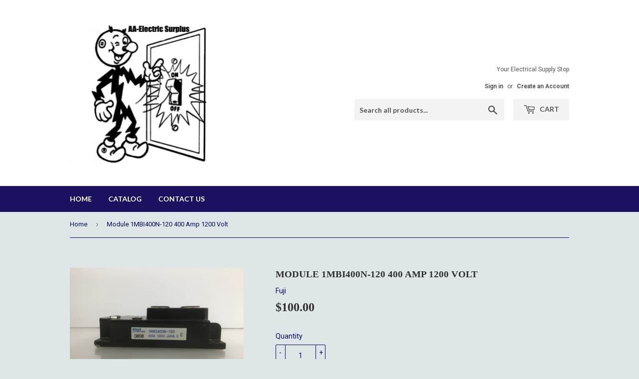

--- FILE ---
content_type: text/html; charset=utf-8
request_url: https://aa-electric-surplus.com/products/module-1mbi400n-120-400-amp-1200-volt
body_size: 15034
content:
<!doctype html>
<!--[if lt IE 7]><html class="no-js lt-ie9 lt-ie8 lt-ie7" lang="en"> <![endif]-->
<!--[if IE 7]><html class="no-js lt-ie9 lt-ie8" lang="en"> <![endif]-->
<!--[if IE 8]><html class="no-js lt-ie9" lang="en"> <![endif]-->
<!--[if IE 9 ]><html class="ie9 no-js"> <![endif]-->
<!--[if (gt IE 9)|!(IE)]><!--> <html class="no-touch no-js"> <!--<![endif]-->
<head>
  <script>(function(H){H.className=H.className.replace(/\bno-js\b/,'js')})(document.documentElement)</script>
  <!-- Basic page needs ================================================== -->
  <meta charset="utf-8">
  <meta http-equiv="X-UA-Compatible" content="IE=edge,chrome=1">

  

  <!-- Title and description ================================================== -->
  <title>
  Module 1MBI400N-120 400 Amp 1200 Volt &ndash; AA Electric Surplus
  </title>


  
    <meta name="description" content="Mfr. No:1MBI400N-120 Mfr.:FUJI ELECTRIC Status:Obsolete Description:Module Condition Used">
  

  <!-- Product meta ================================================== -->
  <!-- /snippets/social-meta-tags.liquid -->




<meta property="og:site_name" content="AA Electric Surplus">
<meta property="og:url" content="https://aa-electric-surplus.com/products/module-1mbi400n-120-400-amp-1200-volt">
<meta property="og:title" content="Module 1MBI400N-120 400 Amp 1200 Volt">
<meta property="og:type" content="product">
<meta property="og:description" content="Mfr. No:1MBI400N-120 Mfr.:FUJI ELECTRIC Status:Obsolete Description:Module Condition Used">

  <meta property="og:price:amount" content="100.00">
  <meta property="og:price:currency" content="USD">

<meta property="og:image" content="http://aa-electric-surplus.com/cdn/shop/files/image_f97e93d8-7ab9-45a6-880d-6ae09d018a48_1200x1200.jpg?v=1686595713"><meta property="og:image" content="http://aa-electric-surplus.com/cdn/shop/files/image_55881fc9-6ded-4b3b-9ffa-ab5a4f90aa30_1200x1200.jpg?v=1686595712"><meta property="og:image" content="http://aa-electric-surplus.com/cdn/shop/files/image_59c6d63b-bd69-4a9c-964b-61ce07215e52_1200x1200.jpg?v=1686595713">
<meta property="og:image:secure_url" content="https://aa-electric-surplus.com/cdn/shop/files/image_f97e93d8-7ab9-45a6-880d-6ae09d018a48_1200x1200.jpg?v=1686595713"><meta property="og:image:secure_url" content="https://aa-electric-surplus.com/cdn/shop/files/image_55881fc9-6ded-4b3b-9ffa-ab5a4f90aa30_1200x1200.jpg?v=1686595712"><meta property="og:image:secure_url" content="https://aa-electric-surplus.com/cdn/shop/files/image_59c6d63b-bd69-4a9c-964b-61ce07215e52_1200x1200.jpg?v=1686595713">


<meta name="twitter:card" content="summary_large_image">
<meta name="twitter:title" content="Module 1MBI400N-120 400 Amp 1200 Volt">
<meta name="twitter:description" content="Mfr. No:1MBI400N-120 Mfr.:FUJI ELECTRIC Status:Obsolete Description:Module Condition Used">


  <!-- Helpers ================================================== -->
  <link rel="canonical" href="https://aa-electric-surplus.com/products/module-1mbi400n-120-400-amp-1200-volt">
  <meta name="viewport" content="width=device-width,initial-scale=1">

  <!-- CSS ================================================== -->
  <link href="//aa-electric-surplus.com/cdn/shop/t/5/assets/theme.scss.css?v=21128898528412780461674764795" rel="stylesheet" type="text/css" media="all" />
  
  
  
  <link href="//fonts.googleapis.com/css?family=Roboto:400,700" rel="stylesheet" type="text/css" media="all" />



  
    
    
    <link href="//fonts.googleapis.com/css?family=Lato:700" rel="stylesheet" type="text/css" media="all" />
  



  <!-- Header hook for plugins ================================================== -->
  <script>window.performance && window.performance.mark && window.performance.mark('shopify.content_for_header.start');</script><meta id="shopify-digital-wallet" name="shopify-digital-wallet" content="/533790783/digital_wallets/dialog">
<meta name="shopify-checkout-api-token" content="668ad5cdb9e38a645f8a1fed0f90b118">
<meta id="in-context-paypal-metadata" data-shop-id="533790783" data-venmo-supported="false" data-environment="production" data-locale="en_US" data-paypal-v4="true" data-currency="USD">
<link rel="alternate" type="application/json+oembed" href="https://aa-electric-surplus.com/products/module-1mbi400n-120-400-amp-1200-volt.oembed">
<script async="async" src="/checkouts/internal/preloads.js?locale=en-US"></script>
<link rel="preconnect" href="https://shop.app" crossorigin="anonymous">
<script async="async" src="https://shop.app/checkouts/internal/preloads.js?locale=en-US&shop_id=533790783" crossorigin="anonymous"></script>
<script id="apple-pay-shop-capabilities" type="application/json">{"shopId":533790783,"countryCode":"US","currencyCode":"USD","merchantCapabilities":["supports3DS"],"merchantId":"gid:\/\/shopify\/Shop\/533790783","merchantName":"AA Electric Surplus","requiredBillingContactFields":["postalAddress","email"],"requiredShippingContactFields":["postalAddress","email"],"shippingType":"shipping","supportedNetworks":["visa","masterCard","amex","discover","elo","jcb"],"total":{"type":"pending","label":"AA Electric Surplus","amount":"1.00"},"shopifyPaymentsEnabled":true,"supportsSubscriptions":true}</script>
<script id="shopify-features" type="application/json">{"accessToken":"668ad5cdb9e38a645f8a1fed0f90b118","betas":["rich-media-storefront-analytics"],"domain":"aa-electric-surplus.com","predictiveSearch":true,"shopId":533790783,"locale":"en"}</script>
<script>var Shopify = Shopify || {};
Shopify.shop = "aa-electric-surplus.myshopify.com";
Shopify.locale = "en";
Shopify.currency = {"active":"USD","rate":"1.0"};
Shopify.country = "US";
Shopify.theme = {"name":"Supply","id":11625332799,"schema_name":"Supply","schema_version":"3.3.1","theme_store_id":679,"role":"main"};
Shopify.theme.handle = "null";
Shopify.theme.style = {"id":null,"handle":null};
Shopify.cdnHost = "aa-electric-surplus.com/cdn";
Shopify.routes = Shopify.routes || {};
Shopify.routes.root = "/";</script>
<script type="module">!function(o){(o.Shopify=o.Shopify||{}).modules=!0}(window);</script>
<script>!function(o){function n(){var o=[];function n(){o.push(Array.prototype.slice.apply(arguments))}return n.q=o,n}var t=o.Shopify=o.Shopify||{};t.loadFeatures=n(),t.autoloadFeatures=n()}(window);</script>
<script>
  window.ShopifyPay = window.ShopifyPay || {};
  window.ShopifyPay.apiHost = "shop.app\/pay";
  window.ShopifyPay.redirectState = null;
</script>
<script id="shop-js-analytics" type="application/json">{"pageType":"product"}</script>
<script defer="defer" async type="module" src="//aa-electric-surplus.com/cdn/shopifycloud/shop-js/modules/v2/client.init-shop-cart-sync_D0dqhulL.en.esm.js"></script>
<script defer="defer" async type="module" src="//aa-electric-surplus.com/cdn/shopifycloud/shop-js/modules/v2/chunk.common_CpVO7qML.esm.js"></script>
<script type="module">
  await import("//aa-electric-surplus.com/cdn/shopifycloud/shop-js/modules/v2/client.init-shop-cart-sync_D0dqhulL.en.esm.js");
await import("//aa-electric-surplus.com/cdn/shopifycloud/shop-js/modules/v2/chunk.common_CpVO7qML.esm.js");

  window.Shopify.SignInWithShop?.initShopCartSync?.({"fedCMEnabled":true,"windoidEnabled":true});

</script>
<script>
  window.Shopify = window.Shopify || {};
  if (!window.Shopify.featureAssets) window.Shopify.featureAssets = {};
  window.Shopify.featureAssets['shop-js'] = {"shop-cart-sync":["modules/v2/client.shop-cart-sync_D9bwt38V.en.esm.js","modules/v2/chunk.common_CpVO7qML.esm.js"],"init-fed-cm":["modules/v2/client.init-fed-cm_BJ8NPuHe.en.esm.js","modules/v2/chunk.common_CpVO7qML.esm.js"],"init-shop-email-lookup-coordinator":["modules/v2/client.init-shop-email-lookup-coordinator_pVrP2-kG.en.esm.js","modules/v2/chunk.common_CpVO7qML.esm.js"],"shop-cash-offers":["modules/v2/client.shop-cash-offers_CNh7FWN-.en.esm.js","modules/v2/chunk.common_CpVO7qML.esm.js","modules/v2/chunk.modal_DKF6x0Jh.esm.js"],"init-shop-cart-sync":["modules/v2/client.init-shop-cart-sync_D0dqhulL.en.esm.js","modules/v2/chunk.common_CpVO7qML.esm.js"],"init-windoid":["modules/v2/client.init-windoid_DaoAelzT.en.esm.js","modules/v2/chunk.common_CpVO7qML.esm.js"],"shop-toast-manager":["modules/v2/client.shop-toast-manager_1DND8Tac.en.esm.js","modules/v2/chunk.common_CpVO7qML.esm.js"],"pay-button":["modules/v2/client.pay-button_CFeQi1r6.en.esm.js","modules/v2/chunk.common_CpVO7qML.esm.js"],"shop-button":["modules/v2/client.shop-button_Ca94MDdQ.en.esm.js","modules/v2/chunk.common_CpVO7qML.esm.js"],"shop-login-button":["modules/v2/client.shop-login-button_DPYNfp1Z.en.esm.js","modules/v2/chunk.common_CpVO7qML.esm.js","modules/v2/chunk.modal_DKF6x0Jh.esm.js"],"avatar":["modules/v2/client.avatar_BTnouDA3.en.esm.js"],"shop-follow-button":["modules/v2/client.shop-follow-button_BMKh4nJE.en.esm.js","modules/v2/chunk.common_CpVO7qML.esm.js","modules/v2/chunk.modal_DKF6x0Jh.esm.js"],"init-customer-accounts-sign-up":["modules/v2/client.init-customer-accounts-sign-up_CJXi5kRN.en.esm.js","modules/v2/client.shop-login-button_DPYNfp1Z.en.esm.js","modules/v2/chunk.common_CpVO7qML.esm.js","modules/v2/chunk.modal_DKF6x0Jh.esm.js"],"init-shop-for-new-customer-accounts":["modules/v2/client.init-shop-for-new-customer-accounts_BoBxkgWu.en.esm.js","modules/v2/client.shop-login-button_DPYNfp1Z.en.esm.js","modules/v2/chunk.common_CpVO7qML.esm.js","modules/v2/chunk.modal_DKF6x0Jh.esm.js"],"init-customer-accounts":["modules/v2/client.init-customer-accounts_DCuDTzpR.en.esm.js","modules/v2/client.shop-login-button_DPYNfp1Z.en.esm.js","modules/v2/chunk.common_CpVO7qML.esm.js","modules/v2/chunk.modal_DKF6x0Jh.esm.js"],"checkout-modal":["modules/v2/client.checkout-modal_U_3e4VxF.en.esm.js","modules/v2/chunk.common_CpVO7qML.esm.js","modules/v2/chunk.modal_DKF6x0Jh.esm.js"],"lead-capture":["modules/v2/client.lead-capture_DEgn0Z8u.en.esm.js","modules/v2/chunk.common_CpVO7qML.esm.js","modules/v2/chunk.modal_DKF6x0Jh.esm.js"],"shop-login":["modules/v2/client.shop-login_CoM5QKZ_.en.esm.js","modules/v2/chunk.common_CpVO7qML.esm.js","modules/v2/chunk.modal_DKF6x0Jh.esm.js"],"payment-terms":["modules/v2/client.payment-terms_BmrqWn8r.en.esm.js","modules/v2/chunk.common_CpVO7qML.esm.js","modules/v2/chunk.modal_DKF6x0Jh.esm.js"]};
</script>
<script id="__st">var __st={"a":533790783,"offset":-28800,"reqid":"76fc711a-4803-4847-ab0d-764f0bf9342d-1764213326","pageurl":"aa-electric-surplus.com\/products\/module-1mbi400n-120-400-amp-1200-volt","u":"3ca05d6ee1f8","p":"product","rtyp":"product","rid":7295658262712};</script>
<script>window.ShopifyPaypalV4VisibilityTracking = true;</script>
<script id="captcha-bootstrap">!function(){'use strict';const t='contact',e='account',n='new_comment',o=[[t,t],['blogs',n],['comments',n],[t,'customer']],c=[[e,'customer_login'],[e,'guest_login'],[e,'recover_customer_password'],[e,'create_customer']],r=t=>t.map((([t,e])=>`form[action*='/${t}']:not([data-nocaptcha='true']) input[name='form_type'][value='${e}']`)).join(','),a=t=>()=>t?[...document.querySelectorAll(t)].map((t=>t.form)):[];function s(){const t=[...o],e=r(t);return a(e)}const i='password',u='form_key',d=['recaptcha-v3-token','g-recaptcha-response','h-captcha-response',i],f=()=>{try{return window.sessionStorage}catch{return}},m='__shopify_v',_=t=>t.elements[u];function p(t,e,n=!1){try{const o=window.sessionStorage,c=JSON.parse(o.getItem(e)),{data:r}=function(t){const{data:e,action:n}=t;return t[m]||n?{data:e,action:n}:{data:t,action:n}}(c);for(const[e,n]of Object.entries(r))t.elements[e]&&(t.elements[e].value=n);n&&o.removeItem(e)}catch(o){console.error('form repopulation failed',{error:o})}}const l='form_type',E='cptcha';function T(t){t.dataset[E]=!0}const w=window,h=w.document,L='Shopify',v='ce_forms',y='captcha';let A=!1;((t,e)=>{const n=(g='f06e6c50-85a8-45c8-87d0-21a2b65856fe',I='https://cdn.shopify.com/shopifycloud/storefront-forms-hcaptcha/ce_storefront_forms_captcha_hcaptcha.v1.5.2.iife.js',D={infoText:'Protected by hCaptcha',privacyText:'Privacy',termsText:'Terms'},(t,e,n)=>{const o=w[L][v],c=o.bindForm;if(c)return c(t,g,e,D).then(n);var r;o.q.push([[t,g,e,D],n]),r=I,A||(h.body.append(Object.assign(h.createElement('script'),{id:'captcha-provider',async:!0,src:r})),A=!0)});var g,I,D;w[L]=w[L]||{},w[L][v]=w[L][v]||{},w[L][v].q=[],w[L][y]=w[L][y]||{},w[L][y].protect=function(t,e){n(t,void 0,e),T(t)},Object.freeze(w[L][y]),function(t,e,n,w,h,L){const[v,y,A,g]=function(t,e,n){const i=e?o:[],u=t?c:[],d=[...i,...u],f=r(d),m=r(i),_=r(d.filter((([t,e])=>n.includes(e))));return[a(f),a(m),a(_),s()]}(w,h,L),I=t=>{const e=t.target;return e instanceof HTMLFormElement?e:e&&e.form},D=t=>v().includes(t);t.addEventListener('submit',(t=>{const e=I(t);if(!e)return;const n=D(e)&&!e.dataset.hcaptchaBound&&!e.dataset.recaptchaBound,o=_(e),c=g().includes(e)&&(!o||!o.value);(n||c)&&t.preventDefault(),c&&!n&&(function(t){try{if(!f())return;!function(t){const e=f();if(!e)return;const n=_(t);if(!n)return;const o=n.value;o&&e.removeItem(o)}(t);const e=Array.from(Array(32),(()=>Math.random().toString(36)[2])).join('');!function(t,e){_(t)||t.append(Object.assign(document.createElement('input'),{type:'hidden',name:u})),t.elements[u].value=e}(t,e),function(t,e){const n=f();if(!n)return;const o=[...t.querySelectorAll(`input[type='${i}']`)].map((({name:t})=>t)),c=[...d,...o],r={};for(const[a,s]of new FormData(t).entries())c.includes(a)||(r[a]=s);n.setItem(e,JSON.stringify({[m]:1,action:t.action,data:r}))}(t,e)}catch(e){console.error('failed to persist form',e)}}(e),e.submit())}));const S=(t,e)=>{t&&!t.dataset[E]&&(n(t,e.some((e=>e===t))),T(t))};for(const o of['focusin','change'])t.addEventListener(o,(t=>{const e=I(t);D(e)&&S(e,y())}));const B=e.get('form_key'),M=e.get(l),P=B&&M;t.addEventListener('DOMContentLoaded',(()=>{const t=y();if(P)for(const e of t)e.elements[l].value===M&&p(e,B);[...new Set([...A(),...v().filter((t=>'true'===t.dataset.shopifyCaptcha))])].forEach((e=>S(e,t)))}))}(h,new URLSearchParams(w.location.search),n,t,e,['guest_login'])})(!0,!0)}();</script>
<script integrity="sha256-52AcMU7V7pcBOXWImdc/TAGTFKeNjmkeM1Pvks/DTgc=" data-source-attribution="shopify.loadfeatures" defer="defer" src="//aa-electric-surplus.com/cdn/shopifycloud/storefront/assets/storefront/load_feature-81c60534.js" crossorigin="anonymous"></script>
<script crossorigin="anonymous" defer="defer" src="//aa-electric-surplus.com/cdn/shopifycloud/storefront/assets/shopify_pay/storefront-65b4c6d7.js?v=20250812"></script>
<script data-source-attribution="shopify.dynamic_checkout.dynamic.init">var Shopify=Shopify||{};Shopify.PaymentButton=Shopify.PaymentButton||{isStorefrontPortableWallets:!0,init:function(){window.Shopify.PaymentButton.init=function(){};var t=document.createElement("script");t.src="https://aa-electric-surplus.com/cdn/shopifycloud/portable-wallets/latest/portable-wallets.en.js",t.type="module",document.head.appendChild(t)}};
</script>
<script data-source-attribution="shopify.dynamic_checkout.buyer_consent">
  function portableWalletsHideBuyerConsent(e){var t=document.getElementById("shopify-buyer-consent"),n=document.getElementById("shopify-subscription-policy-button");t&&n&&(t.classList.add("hidden"),t.setAttribute("aria-hidden","true"),n.removeEventListener("click",e))}function portableWalletsShowBuyerConsent(e){var t=document.getElementById("shopify-buyer-consent"),n=document.getElementById("shopify-subscription-policy-button");t&&n&&(t.classList.remove("hidden"),t.removeAttribute("aria-hidden"),n.addEventListener("click",e))}window.Shopify?.PaymentButton&&(window.Shopify.PaymentButton.hideBuyerConsent=portableWalletsHideBuyerConsent,window.Shopify.PaymentButton.showBuyerConsent=portableWalletsShowBuyerConsent);
</script>
<script data-source-attribution="shopify.dynamic_checkout.cart.bootstrap">document.addEventListener("DOMContentLoaded",(function(){function t(){return document.querySelector("shopify-accelerated-checkout-cart, shopify-accelerated-checkout")}if(t())Shopify.PaymentButton.init();else{new MutationObserver((function(e,n){t()&&(Shopify.PaymentButton.init(),n.disconnect())})).observe(document.body,{childList:!0,subtree:!0})}}));
</script>
<link id="shopify-accelerated-checkout-styles" rel="stylesheet" media="screen" href="https://aa-electric-surplus.com/cdn/shopifycloud/portable-wallets/latest/accelerated-checkout-backwards-compat.css" crossorigin="anonymous">
<style id="shopify-accelerated-checkout-cart">
        #shopify-buyer-consent {
  margin-top: 1em;
  display: inline-block;
  width: 100%;
}

#shopify-buyer-consent.hidden {
  display: none;
}

#shopify-subscription-policy-button {
  background: none;
  border: none;
  padding: 0;
  text-decoration: underline;
  font-size: inherit;
  cursor: pointer;
}

#shopify-subscription-policy-button::before {
  box-shadow: none;
}

      </style>

<script>window.performance && window.performance.mark && window.performance.mark('shopify.content_for_header.end');</script>

  

<!--[if lt IE 9]>
<script src="//cdnjs.cloudflare.com/ajax/libs/html5shiv/3.7.2/html5shiv.min.js" type="text/javascript"></script>
<![endif]-->
<!--[if (lte IE 9) ]><script src="//aa-electric-surplus.com/cdn/shop/t/5/assets/match-media.min.js?103" type="text/javascript"></script><![endif]-->


  
  

  <script src="//aa-electric-surplus.com/cdn/shop/t/5/assets/jquery-2.2.3.min.js?v=58211863146907186831519946845" type="text/javascript"></script>

  <!--[if (gt IE 9)|!(IE)]><!--><script src="//aa-electric-surplus.com/cdn/shop/t/5/assets/lazysizes.min.js?v=8147953233334221341519946845" async="async"></script><!--<![endif]-->
  <!--[if lte IE 9]><script src="//aa-electric-surplus.com/cdn/shop/t/5/assets/lazysizes.min.js?v=8147953233334221341519946845"></script><![endif]-->

  <!--[if (gt IE 9)|!(IE)]><!--><script src="//aa-electric-surplus.com/cdn/shop/t/5/assets/vendor.js?v=23204533626406551281522884912" defer="defer"></script><!--<![endif]-->
  <!--[if lte IE 9]><script src="//aa-electric-surplus.com/cdn/shop/t/5/assets/vendor.js?v=23204533626406551281522884912"></script><![endif]-->

  <!--[if (gt IE 9)|!(IE)]><!--><script src="//aa-electric-surplus.com/cdn/shop/t/5/assets/theme.js?v=9466532691635528141560982123" defer="defer"></script><!--<![endif]-->
  <!--[if lte IE 9]><script src="//aa-electric-surplus.com/cdn/shop/t/5/assets/theme.js?v=9466532691635528141560982123"></script><![endif]-->


<link href="https://monorail-edge.shopifysvc.com" rel="dns-prefetch">
<script>(function(){if ("sendBeacon" in navigator && "performance" in window) {try {var session_token_from_headers = performance.getEntriesByType('navigation')[0].serverTiming.find(x => x.name == '_s').description;} catch {var session_token_from_headers = undefined;}var session_cookie_matches = document.cookie.match(/_shopify_s=([^;]*)/);var session_token_from_cookie = session_cookie_matches && session_cookie_matches.length === 2 ? session_cookie_matches[1] : "";var session_token = session_token_from_headers || session_token_from_cookie || "";function handle_abandonment_event(e) {var entries = performance.getEntries().filter(function(entry) {return /monorail-edge.shopifysvc.com/.test(entry.name);});if (!window.abandonment_tracked && entries.length === 0) {window.abandonment_tracked = true;var currentMs = Date.now();var navigation_start = performance.timing.navigationStart;var payload = {shop_id: 533790783,url: window.location.href,navigation_start,duration: currentMs - navigation_start,session_token,page_type: "product"};window.navigator.sendBeacon("https://monorail-edge.shopifysvc.com/v1/produce", JSON.stringify({schema_id: "online_store_buyer_site_abandonment/1.1",payload: payload,metadata: {event_created_at_ms: currentMs,event_sent_at_ms: currentMs}}));}}window.addEventListener('pagehide', handle_abandonment_event);}}());</script>
<script id="web-pixels-manager-setup">(function e(e,d,r,n,o){if(void 0===o&&(o={}),!Boolean(null===(a=null===(i=window.Shopify)||void 0===i?void 0:i.analytics)||void 0===a?void 0:a.replayQueue)){var i,a;window.Shopify=window.Shopify||{};var t=window.Shopify;t.analytics=t.analytics||{};var s=t.analytics;s.replayQueue=[],s.publish=function(e,d,r){return s.replayQueue.push([e,d,r]),!0};try{self.performance.mark("wpm:start")}catch(e){}var l=function(){var e={modern:/Edge?\/(1{2}[4-9]|1[2-9]\d|[2-9]\d{2}|\d{4,})\.\d+(\.\d+|)|Firefox\/(1{2}[4-9]|1[2-9]\d|[2-9]\d{2}|\d{4,})\.\d+(\.\d+|)|Chrom(ium|e)\/(9{2}|\d{3,})\.\d+(\.\d+|)|(Maci|X1{2}).+ Version\/(15\.\d+|(1[6-9]|[2-9]\d|\d{3,})\.\d+)([,.]\d+|)( \(\w+\)|)( Mobile\/\w+|) Safari\/|Chrome.+OPR\/(9{2}|\d{3,})\.\d+\.\d+|(CPU[ +]OS|iPhone[ +]OS|CPU[ +]iPhone|CPU IPhone OS|CPU iPad OS)[ +]+(15[._]\d+|(1[6-9]|[2-9]\d|\d{3,})[._]\d+)([._]\d+|)|Android:?[ /-](13[3-9]|1[4-9]\d|[2-9]\d{2}|\d{4,})(\.\d+|)(\.\d+|)|Android.+Firefox\/(13[5-9]|1[4-9]\d|[2-9]\d{2}|\d{4,})\.\d+(\.\d+|)|Android.+Chrom(ium|e)\/(13[3-9]|1[4-9]\d|[2-9]\d{2}|\d{4,})\.\d+(\.\d+|)|SamsungBrowser\/([2-9]\d|\d{3,})\.\d+/,legacy:/Edge?\/(1[6-9]|[2-9]\d|\d{3,})\.\d+(\.\d+|)|Firefox\/(5[4-9]|[6-9]\d|\d{3,})\.\d+(\.\d+|)|Chrom(ium|e)\/(5[1-9]|[6-9]\d|\d{3,})\.\d+(\.\d+|)([\d.]+$|.*Safari\/(?![\d.]+ Edge\/[\d.]+$))|(Maci|X1{2}).+ Version\/(10\.\d+|(1[1-9]|[2-9]\d|\d{3,})\.\d+)([,.]\d+|)( \(\w+\)|)( Mobile\/\w+|) Safari\/|Chrome.+OPR\/(3[89]|[4-9]\d|\d{3,})\.\d+\.\d+|(CPU[ +]OS|iPhone[ +]OS|CPU[ +]iPhone|CPU IPhone OS|CPU iPad OS)[ +]+(10[._]\d+|(1[1-9]|[2-9]\d|\d{3,})[._]\d+)([._]\d+|)|Android:?[ /-](13[3-9]|1[4-9]\d|[2-9]\d{2}|\d{4,})(\.\d+|)(\.\d+|)|Mobile Safari.+OPR\/([89]\d|\d{3,})\.\d+\.\d+|Android.+Firefox\/(13[5-9]|1[4-9]\d|[2-9]\d{2}|\d{4,})\.\d+(\.\d+|)|Android.+Chrom(ium|e)\/(13[3-9]|1[4-9]\d|[2-9]\d{2}|\d{4,})\.\d+(\.\d+|)|Android.+(UC? ?Browser|UCWEB|U3)[ /]?(15\.([5-9]|\d{2,})|(1[6-9]|[2-9]\d|\d{3,})\.\d+)\.\d+|SamsungBrowser\/(5\.\d+|([6-9]|\d{2,})\.\d+)|Android.+MQ{2}Browser\/(14(\.(9|\d{2,})|)|(1[5-9]|[2-9]\d|\d{3,})(\.\d+|))(\.\d+|)|K[Aa][Ii]OS\/(3\.\d+|([4-9]|\d{2,})\.\d+)(\.\d+|)/},d=e.modern,r=e.legacy,n=navigator.userAgent;return n.match(d)?"modern":n.match(r)?"legacy":"unknown"}(),u="modern"===l?"modern":"legacy",c=(null!=n?n:{modern:"",legacy:""})[u],f=function(e){return[e.baseUrl,"/wpm","/b",e.hashVersion,"modern"===e.buildTarget?"m":"l",".js"].join("")}({baseUrl:d,hashVersion:r,buildTarget:u}),m=function(e){var d=e.version,r=e.bundleTarget,n=e.surface,o=e.pageUrl,i=e.monorailEndpoint;return{emit:function(e){var a=e.status,t=e.errorMsg,s=(new Date).getTime(),l=JSON.stringify({metadata:{event_sent_at_ms:s},events:[{schema_id:"web_pixels_manager_load/3.1",payload:{version:d,bundle_target:r,page_url:o,status:a,surface:n,error_msg:t},metadata:{event_created_at_ms:s}}]});if(!i)return console&&console.warn&&console.warn("[Web Pixels Manager] No Monorail endpoint provided, skipping logging."),!1;try{return self.navigator.sendBeacon.bind(self.navigator)(i,l)}catch(e){}var u=new XMLHttpRequest;try{return u.open("POST",i,!0),u.setRequestHeader("Content-Type","text/plain"),u.send(l),!0}catch(e){return console&&console.warn&&console.warn("[Web Pixels Manager] Got an unhandled error while logging to Monorail."),!1}}}}({version:r,bundleTarget:l,surface:e.surface,pageUrl:self.location.href,monorailEndpoint:e.monorailEndpoint});try{o.browserTarget=l,function(e){var d=e.src,r=e.async,n=void 0===r||r,o=e.onload,i=e.onerror,a=e.sri,t=e.scriptDataAttributes,s=void 0===t?{}:t,l=document.createElement("script"),u=document.querySelector("head"),c=document.querySelector("body");if(l.async=n,l.src=d,a&&(l.integrity=a,l.crossOrigin="anonymous"),s)for(var f in s)if(Object.prototype.hasOwnProperty.call(s,f))try{l.dataset[f]=s[f]}catch(e){}if(o&&l.addEventListener("load",o),i&&l.addEventListener("error",i),u)u.appendChild(l);else{if(!c)throw new Error("Did not find a head or body element to append the script");c.appendChild(l)}}({src:f,async:!0,onload:function(){if(!function(){var e,d;return Boolean(null===(d=null===(e=window.Shopify)||void 0===e?void 0:e.analytics)||void 0===d?void 0:d.initialized)}()){var d=window.webPixelsManager.init(e)||void 0;if(d){var r=window.Shopify.analytics;r.replayQueue.forEach((function(e){var r=e[0],n=e[1],o=e[2];d.publishCustomEvent(r,n,o)})),r.replayQueue=[],r.publish=d.publishCustomEvent,r.visitor=d.visitor,r.initialized=!0}}},onerror:function(){return m.emit({status:"failed",errorMsg:"".concat(f," has failed to load")})},sri:function(e){var d=/^sha384-[A-Za-z0-9+/=]+$/;return"string"==typeof e&&d.test(e)}(c)?c:"",scriptDataAttributes:o}),m.emit({status:"loading"})}catch(e){m.emit({status:"failed",errorMsg:(null==e?void 0:e.message)||"Unknown error"})}}})({shopId: 533790783,storefrontBaseUrl: "https://aa-electric-surplus.com",extensionsBaseUrl: "https://extensions.shopifycdn.com/cdn/shopifycloud/web-pixels-manager",monorailEndpoint: "https://monorail-edge.shopifysvc.com/unstable/produce_batch",surface: "storefront-renderer",enabledBetaFlags: ["2dca8a86"],webPixelsConfigList: [{"id":"shopify-app-pixel","configuration":"{}","eventPayloadVersion":"v1","runtimeContext":"STRICT","scriptVersion":"0450","apiClientId":"shopify-pixel","type":"APP","privacyPurposes":["ANALYTICS","MARKETING"]},{"id":"shopify-custom-pixel","eventPayloadVersion":"v1","runtimeContext":"LAX","scriptVersion":"0450","apiClientId":"shopify-pixel","type":"CUSTOM","privacyPurposes":["ANALYTICS","MARKETING"]}],isMerchantRequest: false,initData: {"shop":{"name":"AA Electric Surplus","paymentSettings":{"currencyCode":"USD"},"myshopifyDomain":"aa-electric-surplus.myshopify.com","countryCode":"US","storefrontUrl":"https:\/\/aa-electric-surplus.com"},"customer":null,"cart":null,"checkout":null,"productVariants":[{"price":{"amount":100.0,"currencyCode":"USD"},"product":{"title":"Module 1MBI400N-120 400 Amp 1200 Volt","vendor":"Fuji","id":"7295658262712","untranslatedTitle":"Module 1MBI400N-120 400 Amp 1200 Volt","url":"\/products\/module-1mbi400n-120-400-amp-1200-volt","type":"Module"},"id":"42297338527928","image":{"src":"\/\/aa-electric-surplus.com\/cdn\/shop\/files\/image_f97e93d8-7ab9-45a6-880d-6ae09d018a48.jpg?v=1686595713"},"sku":"","title":"Default Title","untranslatedTitle":"Default Title"}],"purchasingCompany":null},},"https://aa-electric-surplus.com/cdn","ae1676cfwd2530674p4253c800m34e853cb",{"modern":"","legacy":""},{"shopId":"533790783","storefrontBaseUrl":"https:\/\/aa-electric-surplus.com","extensionBaseUrl":"https:\/\/extensions.shopifycdn.com\/cdn\/shopifycloud\/web-pixels-manager","surface":"storefront-renderer","enabledBetaFlags":"[\"2dca8a86\"]","isMerchantRequest":"false","hashVersion":"ae1676cfwd2530674p4253c800m34e853cb","publish":"custom","events":"[[\"page_viewed\",{}],[\"product_viewed\",{\"productVariant\":{\"price\":{\"amount\":100.0,\"currencyCode\":\"USD\"},\"product\":{\"title\":\"Module 1MBI400N-120 400 Amp 1200 Volt\",\"vendor\":\"Fuji\",\"id\":\"7295658262712\",\"untranslatedTitle\":\"Module 1MBI400N-120 400 Amp 1200 Volt\",\"url\":\"\/products\/module-1mbi400n-120-400-amp-1200-volt\",\"type\":\"Module\"},\"id\":\"42297338527928\",\"image\":{\"src\":\"\/\/aa-electric-surplus.com\/cdn\/shop\/files\/image_f97e93d8-7ab9-45a6-880d-6ae09d018a48.jpg?v=1686595713\"},\"sku\":\"\",\"title\":\"Default Title\",\"untranslatedTitle\":\"Default Title\"}}]]"});</script><script>
  window.ShopifyAnalytics = window.ShopifyAnalytics || {};
  window.ShopifyAnalytics.meta = window.ShopifyAnalytics.meta || {};
  window.ShopifyAnalytics.meta.currency = 'USD';
  var meta = {"product":{"id":7295658262712,"gid":"gid:\/\/shopify\/Product\/7295658262712","vendor":"Fuji","type":"Module","variants":[{"id":42297338527928,"price":10000,"name":"Module 1MBI400N-120 400 Amp 1200 Volt","public_title":null,"sku":""}],"remote":false},"page":{"pageType":"product","resourceType":"product","resourceId":7295658262712}};
  for (var attr in meta) {
    window.ShopifyAnalytics.meta[attr] = meta[attr];
  }
</script>
<script class="analytics">
  (function () {
    var customDocumentWrite = function(content) {
      var jquery = null;

      if (window.jQuery) {
        jquery = window.jQuery;
      } else if (window.Checkout && window.Checkout.$) {
        jquery = window.Checkout.$;
      }

      if (jquery) {
        jquery('body').append(content);
      }
    };

    var hasLoggedConversion = function(token) {
      if (token) {
        return document.cookie.indexOf('loggedConversion=' + token) !== -1;
      }
      return false;
    }

    var setCookieIfConversion = function(token) {
      if (token) {
        var twoMonthsFromNow = new Date(Date.now());
        twoMonthsFromNow.setMonth(twoMonthsFromNow.getMonth() + 2);

        document.cookie = 'loggedConversion=' + token + '; expires=' + twoMonthsFromNow;
      }
    }

    var trekkie = window.ShopifyAnalytics.lib = window.trekkie = window.trekkie || [];
    if (trekkie.integrations) {
      return;
    }
    trekkie.methods = [
      'identify',
      'page',
      'ready',
      'track',
      'trackForm',
      'trackLink'
    ];
    trekkie.factory = function(method) {
      return function() {
        var args = Array.prototype.slice.call(arguments);
        args.unshift(method);
        trekkie.push(args);
        return trekkie;
      };
    };
    for (var i = 0; i < trekkie.methods.length; i++) {
      var key = trekkie.methods[i];
      trekkie[key] = trekkie.factory(key);
    }
    trekkie.load = function(config) {
      trekkie.config = config || {};
      trekkie.config.initialDocumentCookie = document.cookie;
      var first = document.getElementsByTagName('script')[0];
      var script = document.createElement('script');
      script.type = 'text/javascript';
      script.onerror = function(e) {
        var scriptFallback = document.createElement('script');
        scriptFallback.type = 'text/javascript';
        scriptFallback.onerror = function(error) {
                var Monorail = {
      produce: function produce(monorailDomain, schemaId, payload) {
        var currentMs = new Date().getTime();
        var event = {
          schema_id: schemaId,
          payload: payload,
          metadata: {
            event_created_at_ms: currentMs,
            event_sent_at_ms: currentMs
          }
        };
        return Monorail.sendRequest("https://" + monorailDomain + "/v1/produce", JSON.stringify(event));
      },
      sendRequest: function sendRequest(endpointUrl, payload) {
        // Try the sendBeacon API
        if (window && window.navigator && typeof window.navigator.sendBeacon === 'function' && typeof window.Blob === 'function' && !Monorail.isIos12()) {
          var blobData = new window.Blob([payload], {
            type: 'text/plain'
          });

          if (window.navigator.sendBeacon(endpointUrl, blobData)) {
            return true;
          } // sendBeacon was not successful

        } // XHR beacon

        var xhr = new XMLHttpRequest();

        try {
          xhr.open('POST', endpointUrl);
          xhr.setRequestHeader('Content-Type', 'text/plain');
          xhr.send(payload);
        } catch (e) {
          console.log(e);
        }

        return false;
      },
      isIos12: function isIos12() {
        return window.navigator.userAgent.lastIndexOf('iPhone; CPU iPhone OS 12_') !== -1 || window.navigator.userAgent.lastIndexOf('iPad; CPU OS 12_') !== -1;
      }
    };
    Monorail.produce('monorail-edge.shopifysvc.com',
      'trekkie_storefront_load_errors/1.1',
      {shop_id: 533790783,
      theme_id: 11625332799,
      app_name: "storefront",
      context_url: window.location.href,
      source_url: "//aa-electric-surplus.com/cdn/s/trekkie.storefront.3c703df509f0f96f3237c9daa54e2777acf1a1dd.min.js"});

        };
        scriptFallback.async = true;
        scriptFallback.src = '//aa-electric-surplus.com/cdn/s/trekkie.storefront.3c703df509f0f96f3237c9daa54e2777acf1a1dd.min.js';
        first.parentNode.insertBefore(scriptFallback, first);
      };
      script.async = true;
      script.src = '//aa-electric-surplus.com/cdn/s/trekkie.storefront.3c703df509f0f96f3237c9daa54e2777acf1a1dd.min.js';
      first.parentNode.insertBefore(script, first);
    };
    trekkie.load(
      {"Trekkie":{"appName":"storefront","development":false,"defaultAttributes":{"shopId":533790783,"isMerchantRequest":null,"themeId":11625332799,"themeCityHash":"16134162030004133063","contentLanguage":"en","currency":"USD","eventMetadataId":"57451a5c-34f9-48bf-87a5-96d269bcda8c"},"isServerSideCookieWritingEnabled":true,"monorailRegion":"shop_domain","enabledBetaFlags":["f0df213a"]},"Session Attribution":{},"S2S":{"facebookCapiEnabled":false,"source":"trekkie-storefront-renderer","apiClientId":580111}}
    );

    var loaded = false;
    trekkie.ready(function() {
      if (loaded) return;
      loaded = true;

      window.ShopifyAnalytics.lib = window.trekkie;

      var originalDocumentWrite = document.write;
      document.write = customDocumentWrite;
      try { window.ShopifyAnalytics.merchantGoogleAnalytics.call(this); } catch(error) {};
      document.write = originalDocumentWrite;

      window.ShopifyAnalytics.lib.page(null,{"pageType":"product","resourceType":"product","resourceId":7295658262712,"shopifyEmitted":true});

      var match = window.location.pathname.match(/checkouts\/(.+)\/(thank_you|post_purchase)/)
      var token = match? match[1]: undefined;
      if (!hasLoggedConversion(token)) {
        setCookieIfConversion(token);
        window.ShopifyAnalytics.lib.track("Viewed Product",{"currency":"USD","variantId":42297338527928,"productId":7295658262712,"productGid":"gid:\/\/shopify\/Product\/7295658262712","name":"Module 1MBI400N-120 400 Amp 1200 Volt","price":"100.00","sku":"","brand":"Fuji","variant":null,"category":"Module","nonInteraction":true,"remote":false},undefined,undefined,{"shopifyEmitted":true});
      window.ShopifyAnalytics.lib.track("monorail:\/\/trekkie_storefront_viewed_product\/1.1",{"currency":"USD","variantId":42297338527928,"productId":7295658262712,"productGid":"gid:\/\/shopify\/Product\/7295658262712","name":"Module 1MBI400N-120 400 Amp 1200 Volt","price":"100.00","sku":"","brand":"Fuji","variant":null,"category":"Module","nonInteraction":true,"remote":false,"referer":"https:\/\/aa-electric-surplus.com\/products\/module-1mbi400n-120-400-amp-1200-volt"});
      }
    });


        var eventsListenerScript = document.createElement('script');
        eventsListenerScript.async = true;
        eventsListenerScript.src = "//aa-electric-surplus.com/cdn/shopifycloud/storefront/assets/shop_events_listener-3da45d37.js";
        document.getElementsByTagName('head')[0].appendChild(eventsListenerScript);

})();</script>
<script
  defer
  src="https://aa-electric-surplus.com/cdn/shopifycloud/perf-kit/shopify-perf-kit-2.1.2.min.js"
  data-application="storefront-renderer"
  data-shop-id="533790783"
  data-render-region="gcp-us-central1"
  data-page-type="product"
  data-theme-instance-id="11625332799"
  data-theme-name="Supply"
  data-theme-version="3.3.1"
  data-monorail-region="shop_domain"
  data-resource-timing-sampling-rate="10"
  data-shs="true"
  data-shs-beacon="true"
  data-shs-export-with-fetch="true"
  data-shs-logs-sample-rate="1"
></script>
</head>

<body id="module-1mbi400n-120-400-amp-1200-volt" class="template-product" >

  <div id="shopify-section-header" class="shopify-section header-section"><header class="site-header" role="banner" data-section-id="header" data-section-type="header-section">
  <div class="wrapper">

    <div class="grid--full">
      <div class="grid-item large--one-half">
        
          <div class="h1 header-logo" itemscope itemtype="http://schema.org/Organization">
        
          
          

          <a href="/" itemprop="url">
            <div class="lazyload__image-wrapper no-js header-logo__image" style="max-width:305px;">
              <div style="padding-top:92.81045751633987%;">
                <img class="lazyload js"
                  data-src="//aa-electric-surplus.com/cdn/shop/files/Arts_LOGO_Design_{width}x.jpg?v=1613664312"
                  data-widths="[180, 360, 540, 720, 900, 1080, 1296, 1512, 1728, 2048]"
                  data-aspectratio="1.0774647887323943"
                  data-sizes="auto"
                  alt="AA Electric Surplus"
                  style="width:305px;">
              </div>
            </div>
            <noscript>
              
              <img src="//aa-electric-surplus.com/cdn/shop/files/Arts_LOGO_Design_305x.jpg?v=1613664312"
                srcset="//aa-electric-surplus.com/cdn/shop/files/Arts_LOGO_Design_305x.jpg?v=1613664312 1x, //aa-electric-surplus.com/cdn/shop/files/Arts_LOGO_Design_305x@2x.jpg?v=1613664312 2x"
                alt="AA Electric Surplus"
                itemprop="logo"
                style="max-width:305px;">
            </noscript>
          </a>
          
        
          </div>
        
      </div>

      <div class="grid-item large--one-half text-center large--text-right">
        
          <div class="site-header--text-links">
            
              

                <p>Your Electrical Supply Stop</p>

              
            

            
              <span class="site-header--meta-links medium-down--hide">
                
                  <a href="https://aa-electric-surplus.com/customer_authentication/redirect?locale=en&amp;region_country=US" id="customer_login_link">Sign in</a>
                  <span class="site-header--spacer">or</span>
                  <a href="https://shopify.com/533790783/account?locale=en" id="customer_register_link">Create an Account</a>
                
              </span>
            
          </div>

          <br class="medium-down--hide">
        

        <form action="/search" method="get" class="search-bar" role="search">
  <input type="hidden" name="type" value="product">

  <input type="search" name="q" value="" placeholder="Search all products..." aria-label="Search all products...">
  <button type="submit" class="search-bar--submit icon-fallback-text">
    <span class="icon icon-search" aria-hidden="true"></span>
    <span class="fallback-text">Search</span>
  </button>
</form>


        <a href="/cart" class="header-cart-btn cart-toggle">
          <span class="icon icon-cart"></span>
          Cart <span class="cart-count cart-badge--desktop hidden-count">0</span>
        </a>
      </div>
    </div>

  </div>
</header>

<div id="mobileNavBar">
  <div class="display-table-cell">
    <button class="menu-toggle mobileNavBar-link" aria-controls="navBar" aria-expanded="false"><span class="icon icon-hamburger" aria-hidden="true"></span>Menu</button>
  </div>
  <div class="display-table-cell">
    <a href="/cart" class="cart-toggle mobileNavBar-link">
      <span class="icon icon-cart"></span>
      Cart <span class="cart-count hidden-count">0</span>
    </a>
  </div>
</div>

<nav class="nav-bar" id="navBar" role="navigation">
  <div class="wrapper">
    <form action="/search" method="get" class="search-bar" role="search">
  <input type="hidden" name="type" value="product">

  <input type="search" name="q" value="" placeholder="Search all products..." aria-label="Search all products...">
  <button type="submit" class="search-bar--submit icon-fallback-text">
    <span class="icon icon-search" aria-hidden="true"></span>
    <span class="fallback-text">Search</span>
  </button>
</form>

    <ul class="mobile-nav" id="MobileNav">
  
  
    
      <li>
        <a
          href="/"
          class="mobile-nav--link"
          data-meganav-type="child"
          >
            Home
        </a>
      </li>
    
  
    
      <li>
        <a
          href="/collections"
          class="mobile-nav--link"
          data-meganav-type="child"
          >
            Catalog
        </a>
      </li>
    
  
    
      <li>
        <a
          href="/pages/contact"
          class="mobile-nav--link"
          data-meganav-type="child"
          >
            Contact Us
        </a>
      </li>
    
  

  
    
      <li class="customer-navlink large--hide"><a href="https://aa-electric-surplus.com/customer_authentication/redirect?locale=en&amp;region_country=US" id="customer_login_link">Sign in</a></li>
      <li class="customer-navlink large--hide"><a href="https://shopify.com/533790783/account?locale=en" id="customer_register_link">Create an Account</a></li>
    
  
</ul>

    <ul class="site-nav" id="AccessibleNav">
  
  
    
      <li>
        <a
          href="/"
          class="site-nav--link"
          data-meganav-type="child"
          >
            Home
        </a>
      </li>
    
  
    
      <li>
        <a
          href="/collections"
          class="site-nav--link"
          data-meganav-type="child"
          >
            Catalog
        </a>
      </li>
    
  
    
      <li>
        <a
          href="/pages/contact"
          class="site-nav--link"
          data-meganav-type="child"
          >
            Contact Us
        </a>
      </li>
    
  

  
    
      <li class="customer-navlink large--hide"><a href="https://aa-electric-surplus.com/customer_authentication/redirect?locale=en&amp;region_country=US" id="customer_login_link">Sign in</a></li>
      <li class="customer-navlink large--hide"><a href="https://shopify.com/533790783/account?locale=en" id="customer_register_link">Create an Account</a></li>
    
  
</ul>
  </div>
</nav>


</div>

  <main class="wrapper main-content" role="main">

    

<div id="shopify-section-product-template" class="shopify-section product-template-section"><div id="ProductSection" data-section-id="product-template" data-section-type="product-template" data-zoom-toggle="zoom-in" data-zoom-enabled="true" data-related-enabled="" data-social-sharing="" data-show-compare-at-price="false" data-stock="false" data-incoming-transfer="false" data-ajax-cart-method="modal">





<nav class="breadcrumb" role="navigation" aria-label="breadcrumbs">
  <a href="/" title="Back to the frontpage">Home</a>

  

    
    <span class="divider" aria-hidden="true">&rsaquo;</span>
    <span class="breadcrumb--truncate">Module 1MBI400N-120 400 Amp 1200 Volt</span>

  
</nav>









<div class="grid" itemscope itemtype="http://schema.org/Product">
  <meta itemprop="url" content="https://aa-electric-surplus.com/products/module-1mbi400n-120-400-amp-1200-volt">
  <meta itemprop="image" content="//aa-electric-surplus.com/cdn/shop/files/image_f97e93d8-7ab9-45a6-880d-6ae09d018a48_grande.jpg?v=1686595713">

  <div class="grid-item large--two-fifths">
    <div class="grid">
      <div class="grid-item large--eleven-twelfths text-center">
        <div class="product-photo-container" id="productPhotoContainer-product-template">
          
          
<div id="productPhotoWrapper-product-template-40515727720632" class="lazyload__image-wrapper" data-image-id="40515727720632" style="max-width: 700px">
              <div class="no-js product__image-wrapper" style="padding-top:75.0%;">
                <img id=""
                  
                  src="//aa-electric-surplus.com/cdn/shop/files/image_f97e93d8-7ab9-45a6-880d-6ae09d018a48_300x300.jpg?v=1686595713"
                  
                  class="lazyload no-js lazypreload"
                  data-src="//aa-electric-surplus.com/cdn/shop/files/image_f97e93d8-7ab9-45a6-880d-6ae09d018a48_{width}x.jpg?v=1686595713"
                  data-widths="[180, 360, 540, 720, 900, 1080, 1296, 1512, 1728, 2048]"
                  data-aspectratio="1.3333333333333333"
                  data-sizes="auto"
                  alt="Module 1MBI400N-120 400 Amp 1200 Volt"
                   data-zoom="//aa-electric-surplus.com/cdn/shop/files/image_f97e93d8-7ab9-45a6-880d-6ae09d018a48_1024x1024@2x.jpg?v=1686595713">
              </div>
            </div>
            
              <noscript>
                <img src="//aa-electric-surplus.com/cdn/shop/files/image_f97e93d8-7ab9-45a6-880d-6ae09d018a48_580x.jpg?v=1686595713"
                  srcset="//aa-electric-surplus.com/cdn/shop/files/image_f97e93d8-7ab9-45a6-880d-6ae09d018a48_580x.jpg?v=1686595713 1x, //aa-electric-surplus.com/cdn/shop/files/image_f97e93d8-7ab9-45a6-880d-6ae09d018a48_580x@2x.jpg?v=1686595713 2x"
                  alt="Module 1MBI400N-120 400 Amp 1200 Volt" style="opacity:1;">
              </noscript>
            
          
<div id="productPhotoWrapper-product-template-40515727687864" class="lazyload__image-wrapper hide" data-image-id="40515727687864" style="max-width: 700px">
              <div class="no-js product__image-wrapper" style="padding-top:75.0%;">
                <img id=""
                  
                  class="lazyload no-js lazypreload"
                  data-src="//aa-electric-surplus.com/cdn/shop/files/image_55881fc9-6ded-4b3b-9ffa-ab5a4f90aa30_{width}x.jpg?v=1686595712"
                  data-widths="[180, 360, 540, 720, 900, 1080, 1296, 1512, 1728, 2048]"
                  data-aspectratio="1.3333333333333333"
                  data-sizes="auto"
                  alt="Module 1MBI400N-120 400 Amp 1200 Volt"
                   data-zoom="//aa-electric-surplus.com/cdn/shop/files/image_55881fc9-6ded-4b3b-9ffa-ab5a4f90aa30_1024x1024@2x.jpg?v=1686595712">
              </div>
            </div>
            
          
<div id="productPhotoWrapper-product-template-40515727753400" class="lazyload__image-wrapper hide" data-image-id="40515727753400" style="max-width: 700px">
              <div class="no-js product__image-wrapper" style="padding-top:75.0%;">
                <img id=""
                  
                  class="lazyload no-js lazypreload"
                  data-src="//aa-electric-surplus.com/cdn/shop/files/image_59c6d63b-bd69-4a9c-964b-61ce07215e52_{width}x.jpg?v=1686595713"
                  data-widths="[180, 360, 540, 720, 900, 1080, 1296, 1512, 1728, 2048]"
                  data-aspectratio="1.3333333333333333"
                  data-sizes="auto"
                  alt="Module 1MBI400N-120 400 Amp 1200 Volt"
                   data-zoom="//aa-electric-surplus.com/cdn/shop/files/image_59c6d63b-bd69-4a9c-964b-61ce07215e52_1024x1024@2x.jpg?v=1686595713">
              </div>
            </div>
            
          
        </div>

        
          <ul class="product-photo-thumbs grid-uniform" id="productThumbs-product-template">

            
              <li class="grid-item medium-down--one-quarter large--one-quarter">
                <a href="//aa-electric-surplus.com/cdn/shop/files/image_f97e93d8-7ab9-45a6-880d-6ae09d018a48_1024x1024@2x.jpg?v=1686595713" class="product-photo-thumb product-photo-thumb-product-template" data-image-id="40515727720632">
                  <img src="//aa-electric-surplus.com/cdn/shop/files/image_f97e93d8-7ab9-45a6-880d-6ae09d018a48_compact.jpg?v=1686595713" alt="Module 1MBI400N-120 400 Amp 1200 Volt">
                </a>
              </li>
            
              <li class="grid-item medium-down--one-quarter large--one-quarter">
                <a href="//aa-electric-surplus.com/cdn/shop/files/image_55881fc9-6ded-4b3b-9ffa-ab5a4f90aa30_1024x1024@2x.jpg?v=1686595712" class="product-photo-thumb product-photo-thumb-product-template" data-image-id="40515727687864">
                  <img src="//aa-electric-surplus.com/cdn/shop/files/image_55881fc9-6ded-4b3b-9ffa-ab5a4f90aa30_compact.jpg?v=1686595712" alt="Module 1MBI400N-120 400 Amp 1200 Volt">
                </a>
              </li>
            
              <li class="grid-item medium-down--one-quarter large--one-quarter">
                <a href="//aa-electric-surplus.com/cdn/shop/files/image_59c6d63b-bd69-4a9c-964b-61ce07215e52_1024x1024@2x.jpg?v=1686595713" class="product-photo-thumb product-photo-thumb-product-template" data-image-id="40515727753400">
                  <img src="//aa-electric-surplus.com/cdn/shop/files/image_59c6d63b-bd69-4a9c-964b-61ce07215e52_compact.jpg?v=1686595713" alt="Module 1MBI400N-120 400 Amp 1200 Volt">
                </a>
              </li>
            

          </ul>
        

      </div>
    </div>
  </div>

  <div class="grid-item large--three-fifths">

    <h1 class="h2" itemprop="name">Module 1MBI400N-120 400 Amp 1200 Volt</h1>

    
      <p class="product-meta" itemprop="brand">Fuji</p>
    

    <div itemprop="offers" itemscope itemtype="http://schema.org/Offer">

      

      <meta itemprop="priceCurrency" content="USD">
      <meta itemprop="price" content="100.0">

      <ul class="inline-list product-meta">
        <li>
          <span id="productPrice-product-template" class="h1">
            





<small aria-hidden="true">$100.00</small>
<span class="visually-hidden">$100.00</span>

          </span>
        </li>
        
        
      </ul>

      <hr id="variantBreak" class="hr--clear hr--small">

      <link itemprop="availability" href="http://schema.org/InStock">

      
<form method="post" action="/cart/add" id="addToCartForm-product-template" accept-charset="UTF-8" class="addToCartForm
" enctype="multipart/form-data"><input type="hidden" name="form_type" value="product" /><input type="hidden" name="utf8" value="✓" />
        <select name="id" id="productSelect-product-template" class="product-variants product-variants-product-template">
          
            

              <option  selected="selected"  data-sku="" value="42297338527928">Default Title - $100.00 USD</option>

            
          
        </select>

        
          <label for="quantity" class="quantity-selector quantity-selector-product-template">Quantity</label>
          <input type="number" id="quantity" name="quantity" value="1" min="1" class="quantity-selector">
        

        

        

        <div class="payment-buttons payment-buttons--small">
          <button type="submit" name="add" id="addToCart-product-template" class="btn btn--add-to-cart">
            <span class="icon icon-cart"></span>
            <span id="addToCartText-product-template">Add to Cart</span>
          </button>

          
        </div>
      <input type="hidden" name="product-id" value="7295658262712" /><input type="hidden" name="section-id" value="product-template" /></form>

      <hr class="">
    </div>

    <div class="product-description rte" itemprop="description">
      <ul data-mce-fragment="1">
<li data-mce-fragment="1">
<label data-mce-fragment="1">Mfr. No:</label><span data-mce-fragment="1">1MBI400N-120</span>
</li>
<li data-mce-fragment="1">
<label data-mce-fragment="1">Mfr.:</label><span data-mce-fragment="1">FUJI ELECTRIC</span>
</li>
<li data-mce-fragment="1">
<label data-mce-fragment="1">Status:</label><span data-mce-fragment="1">Obsolete</span>
</li>
<li data-mce-fragment="1">
<label data-mce-fragment="1">Description:</label><span data-mce-fragment="1">Module</span><br>
</li>
<li data-mce-fragment="1"><span data-mce-fragment="1">Condition Used</span></li>
</ul>
    </div><div id="shopify-product-reviews" data-id="7295658262712"></div>

    

  </div>
</div>


  
  




  <hr>
  <h2 class="h1">We Also Recommend</h2>
  <div class="grid-uniform">
    
    
    
      
        
          











<div class="grid-item large--one-fifth medium--one-third small--one-half sold-out on-sale">

  <a href="/collections/miscellaneous/products/cooling-fan-mu2a1" class="product-grid-item">
    <div class="product-grid-image">
      <div class="product-grid-image--centered">
        
          <div class="badge badge--sold-out"><span class="badge-label">Sold Out</span></div>
        

        
<div class="lazyload__image-wrapper no-js" style="max-width: 195px">
            <div style="padding-top:75.0%;">
              <img
                class="lazyload no-js"
                data-src="//aa-electric-surplus.com/cdn/shop/products/80E91713-62BD-420B-B2E4-B3F490ECE65D_{width}x.jpg?v=1593299418"
                data-widths="[125, 180, 360, 540, 720, 900, 1080, 1296, 1512, 1728, 2048]"
                data-aspectratio="1.3333333333333333"
                data-sizes="auto"
                alt="Cooling Fan MU2A1 Comair"
                >
            </div>
          </div>
          <noscript>
           <img src="//aa-electric-surplus.com/cdn/shop/products/80E91713-62BD-420B-B2E4-B3F490ECE65D_580x.jpg?v=1593299418"
             srcset="//aa-electric-surplus.com/cdn/shop/products/80E91713-62BD-420B-B2E4-B3F490ECE65D_580x.jpg?v=1593299418 1x, //aa-electric-surplus.com/cdn/shop/products/80E91713-62BD-420B-B2E4-B3F490ECE65D_580x@2x.jpg?v=1593299418 2x"
             alt="Cooling Fan MU2A1 Comair" style="opacity:1;">
         </noscript>

        
      </div>
    </div>

    <p>Cooling Fan MU2A1</p>

    <div class="product-item--price">
      <span class="h1 medium--left">
        
          <span class="visually-hidden">Sale price</span>
        
        





<small aria-hidden="true">$50.00</small>
<span class="visually-hidden">$50.00</span>

        
      </span><span class="shopify-product-reviews-badge" data-id="4441508741183"></span>

      
        <span class="sale-tag medium--right">
          
          
          





Save $67



        </span>
      
    </div>

    
  </a>

</div>

        
      
    
      
        
          











<div class="grid-item large--one-fifth medium--one-third small--one-half">

  <a href="/collections/miscellaneous/products/bridge-rectifier-kbpc3501" class="product-grid-item">
    <div class="product-grid-image">
      <div class="product-grid-image--centered">
        

        
<div class="lazyload__image-wrapper no-js" style="max-width: 195px">
            <div style="padding-top:75.0%;">
              <img
                class="lazyload no-js"
                data-src="//aa-electric-surplus.com/cdn/shop/files/image_44ba9183-d8fa-4875-a5a4-321edfcc90dc_{width}x.jpg?v=1703277353"
                data-widths="[125, 180, 360, 540, 720, 900, 1080, 1296, 1512, 1728, 2048]"
                data-aspectratio="1.3333333333333333"
                data-sizes="auto"
                alt="Bridge Rectifier KBPC3501"
                >
            </div>
          </div>
          <noscript>
           <img src="//aa-electric-surplus.com/cdn/shop/files/image_44ba9183-d8fa-4875-a5a4-321edfcc90dc_580x.jpg?v=1703277353"
             srcset="//aa-electric-surplus.com/cdn/shop/files/image_44ba9183-d8fa-4875-a5a4-321edfcc90dc_580x.jpg?v=1703277353 1x, //aa-electric-surplus.com/cdn/shop/files/image_44ba9183-d8fa-4875-a5a4-321edfcc90dc_580x@2x.jpg?v=1703277353 2x"
             alt="Bridge Rectifier KBPC3501" style="opacity:1;">
         </noscript>

        
      </div>
    </div>

    <p>Bridge Rectifier KBPC3501</p>

    <div class="product-item--price">
      <span class="h1 medium--left">
        
          <span class="visually-hidden">Regular price</span>
        
        





<small aria-hidden="true">$1.00</small>
<span class="visually-hidden">$1.00</span>

        
      </span><span class="shopify-product-reviews-badge" data-id="7397964087480"></span>

      
    </div>

    
  </a>

</div>

        
      
    
      
        
          











<div class="grid-item large--one-fifth medium--one-third small--one-half">

  <a href="/collections/miscellaneous/products/level-flow-monitor-greyline-slt32" class="product-grid-item">
    <div class="product-grid-image">
      <div class="product-grid-image--centered">
        

        
<div class="lazyload__image-wrapper no-js" style="max-width: 93.75px">
            <div style="padding-top:133.33333333333334%;">
              <img
                class="lazyload no-js"
                data-src="//aa-electric-surplus.com/cdn/shop/products/image_b0e919c1-0c8a-47e3-a476-bda735ae7558_{width}x.jpg?v=1649449860"
                data-widths="[125, 180, 360, 540, 720, 900, 1080, 1296, 1512, 1728, 2048]"
                data-aspectratio="0.75"
                data-sizes="auto"
                alt="Level Flow Monitor Greyline SLT32"
                >
            </div>
          </div>
          <noscript>
           <img src="//aa-electric-surplus.com/cdn/shop/products/image_b0e919c1-0c8a-47e3-a476-bda735ae7558_580x.jpg?v=1649449860"
             srcset="//aa-electric-surplus.com/cdn/shop/products/image_b0e919c1-0c8a-47e3-a476-bda735ae7558_580x.jpg?v=1649449860 1x, //aa-electric-surplus.com/cdn/shop/products/image_b0e919c1-0c8a-47e3-a476-bda735ae7558_580x@2x.jpg?v=1649449860 2x"
             alt="Level Flow Monitor Greyline SLT32" style="opacity:1;">
         </noscript>

        
      </div>
    </div>

    <p>Level Flow Monitor Greyline SLT32</p>

    <div class="product-item--price">
      <span class="h1 medium--left">
        
          <span class="visually-hidden">Regular price</span>
        
        





<small aria-hidden="true">$500.00</small>
<span class="visually-hidden">$500.00</span>

        
      </span><span class="shopify-product-reviews-badge" data-id="7109863506104"></span>

      
    </div>

    
  </a>

</div>

        
      
    
      
        
          











<div class="grid-item large--one-fifth medium--one-third small--one-half">

  <a href="/collections/miscellaneous/products/photoelectric-control-reflex-3s7505p800" class="product-grid-item">
    <div class="product-grid-image">
      <div class="product-grid-image--centered">
        

        
<div class="lazyload__image-wrapper no-js" style="max-width: 93.75px">
            <div style="padding-top:133.33333333333334%;">
              <img
                class="lazyload no-js"
                data-src="//aa-electric-surplus.com/cdn/shop/files/IMG_1546_{width}x.jpg?v=1747774260"
                data-widths="[125, 180, 360, 540, 720, 900, 1080, 1296, 1512, 1728, 2048]"
                data-aspectratio="0.75"
                data-sizes="auto"
                alt="Photoelectric Control Reflex 3S7505P800"
                >
            </div>
          </div>
          <noscript>
           <img src="//aa-electric-surplus.com/cdn/shop/files/IMG_1546_580x.jpg?v=1747774260"
             srcset="//aa-electric-surplus.com/cdn/shop/files/IMG_1546_580x.jpg?v=1747774260 1x, //aa-electric-surplus.com/cdn/shop/files/IMG_1546_580x@2x.jpg?v=1747774260 2x"
             alt="Photoelectric Control Reflex 3S7505P800" style="opacity:1;">
         </noscript>

        
      </div>
    </div>

    <p>Photoelectric Control Reflex 3S7505P800</p>

    <div class="product-item--price">
      <span class="h1 medium--left">
        
          <span class="visually-hidden">Regular price</span>
        
        





<small aria-hidden="true">$30.00</small>
<span class="visually-hidden">$30.00</span>

        
      </span><span class="shopify-product-reviews-badge" data-id="9978948681912"></span>

      
    </div>

    
  </a>

</div>

        
      
    
      
        
          











<div class="grid-item large--one-fifth medium--one-third small--one-half">

  <a href="/collections/miscellaneous/products/isolator-topaz-91904-41-4kva" class="product-grid-item">
    <div class="product-grid-image">
      <div class="product-grid-image--centered">
        

        
<div class="lazyload__image-wrapper no-js" style="max-width: 93.75px">
            <div style="padding-top:133.33333333333334%;">
              <img
                class="lazyload no-js"
                data-src="//aa-electric-surplus.com/cdn/shop/files/IMG_1542_{width}x.jpg?v=1746649189"
                data-widths="[125, 180, 360, 540, 720, 900, 1080, 1296, 1512, 1728, 2048]"
                data-aspectratio="0.75"
                data-sizes="auto"
                alt="Isolator Topaz 91904-41 4KVA"
                >
            </div>
          </div>
          <noscript>
           <img src="//aa-electric-surplus.com/cdn/shop/files/IMG_1542_580x.jpg?v=1746649189"
             srcset="//aa-electric-surplus.com/cdn/shop/files/IMG_1542_580x.jpg?v=1746649189 1x, //aa-electric-surplus.com/cdn/shop/files/IMG_1542_580x@2x.jpg?v=1746649189 2x"
             alt="Isolator Topaz 91904-41 4KVA" style="opacity:1;">
         </noscript>

        
      </div>
    </div>

    <p>Isolator Topaz 91904-41 4KVA</p>

    <div class="product-item--price">
      <span class="h1 medium--left">
        
          <span class="visually-hidden">Regular price</span>
        
        





<small aria-hidden="true">$300.00</small>
<span class="visually-hidden">$300.00</span>

        
      </span><span class="shopify-product-reviews-badge" data-id="9965272465592"></span>

      
    </div>

    
  </a>

</div>

        
      
    
      
        
      
    
  </div>







  <script type="application/json" id="ProductJson-product-template">
    {"id":7295658262712,"title":"Module 1MBI400N-120 400 Amp 1200 Volt","handle":"module-1mbi400n-120-400-amp-1200-volt","description":"\u003cul data-mce-fragment=\"1\"\u003e\n\u003cli data-mce-fragment=\"1\"\u003e\n\u003clabel data-mce-fragment=\"1\"\u003eMfr. No:\u003c\/label\u003e\u003cspan data-mce-fragment=\"1\"\u003e1MBI400N-120\u003c\/span\u003e\n\u003c\/li\u003e\n\u003cli data-mce-fragment=\"1\"\u003e\n\u003clabel data-mce-fragment=\"1\"\u003eMfr.:\u003c\/label\u003e\u003cspan data-mce-fragment=\"1\"\u003eFUJI ELECTRIC\u003c\/span\u003e\n\u003c\/li\u003e\n\u003cli data-mce-fragment=\"1\"\u003e\n\u003clabel data-mce-fragment=\"1\"\u003eStatus:\u003c\/label\u003e\u003cspan data-mce-fragment=\"1\"\u003eObsolete\u003c\/span\u003e\n\u003c\/li\u003e\n\u003cli data-mce-fragment=\"1\"\u003e\n\u003clabel data-mce-fragment=\"1\"\u003eDescription:\u003c\/label\u003e\u003cspan data-mce-fragment=\"1\"\u003eModule\u003c\/span\u003e\u003cbr\u003e\n\u003c\/li\u003e\n\u003cli data-mce-fragment=\"1\"\u003e\u003cspan data-mce-fragment=\"1\"\u003eCondition Used\u003c\/span\u003e\u003c\/li\u003e\n\u003c\/ul\u003e","published_at":"2023-06-12T11:48:31-07:00","created_at":"2023-06-12T11:48:31-07:00","vendor":"Fuji","type":"Module","tags":["1MBI400N-120 Mfr.: FUJI ELECTRIC  Module"],"price":10000,"price_min":10000,"price_max":10000,"available":true,"price_varies":false,"compare_at_price":null,"compare_at_price_min":0,"compare_at_price_max":0,"compare_at_price_varies":false,"variants":[{"id":42297338527928,"title":"Default Title","option1":"Default Title","option2":null,"option3":null,"sku":"","requires_shipping":true,"taxable":true,"featured_image":null,"available":true,"name":"Module 1MBI400N-120 400 Amp 1200 Volt","public_title":null,"options":["Default Title"],"price":10000,"weight":771,"compare_at_price":null,"inventory_management":"shopify","barcode":"","requires_selling_plan":false,"selling_plan_allocations":[]}],"images":["\/\/aa-electric-surplus.com\/cdn\/shop\/files\/image_f97e93d8-7ab9-45a6-880d-6ae09d018a48.jpg?v=1686595713","\/\/aa-electric-surplus.com\/cdn\/shop\/files\/image_55881fc9-6ded-4b3b-9ffa-ab5a4f90aa30.jpg?v=1686595712","\/\/aa-electric-surplus.com\/cdn\/shop\/files\/image_59c6d63b-bd69-4a9c-964b-61ce07215e52.jpg?v=1686595713"],"featured_image":"\/\/aa-electric-surplus.com\/cdn\/shop\/files\/image_f97e93d8-7ab9-45a6-880d-6ae09d018a48.jpg?v=1686595713","options":["Title"],"media":[{"alt":null,"id":32837154635960,"position":1,"preview_image":{"aspect_ratio":1.333,"height":2448,"width":3264,"src":"\/\/aa-electric-surplus.com\/cdn\/shop\/files\/image_f97e93d8-7ab9-45a6-880d-6ae09d018a48.jpg?v=1686595713"},"aspect_ratio":1.333,"height":2448,"media_type":"image","src":"\/\/aa-electric-surplus.com\/cdn\/shop\/files\/image_f97e93d8-7ab9-45a6-880d-6ae09d018a48.jpg?v=1686595713","width":3264},{"alt":null,"id":32837154668728,"position":2,"preview_image":{"aspect_ratio":1.333,"height":2448,"width":3264,"src":"\/\/aa-electric-surplus.com\/cdn\/shop\/files\/image_55881fc9-6ded-4b3b-9ffa-ab5a4f90aa30.jpg?v=1686595712"},"aspect_ratio":1.333,"height":2448,"media_type":"image","src":"\/\/aa-electric-surplus.com\/cdn\/shop\/files\/image_55881fc9-6ded-4b3b-9ffa-ab5a4f90aa30.jpg?v=1686595712","width":3264},{"alt":null,"id":32837154701496,"position":3,"preview_image":{"aspect_ratio":1.333,"height":2448,"width":3264,"src":"\/\/aa-electric-surplus.com\/cdn\/shop\/files\/image_59c6d63b-bd69-4a9c-964b-61ce07215e52.jpg?v=1686595713"},"aspect_ratio":1.333,"height":2448,"media_type":"image","src":"\/\/aa-electric-surplus.com\/cdn\/shop\/files\/image_59c6d63b-bd69-4a9c-964b-61ce07215e52.jpg?v=1686595713","width":3264}],"requires_selling_plan":false,"selling_plan_groups":[],"content":"\u003cul data-mce-fragment=\"1\"\u003e\n\u003cli data-mce-fragment=\"1\"\u003e\n\u003clabel data-mce-fragment=\"1\"\u003eMfr. No:\u003c\/label\u003e\u003cspan data-mce-fragment=\"1\"\u003e1MBI400N-120\u003c\/span\u003e\n\u003c\/li\u003e\n\u003cli data-mce-fragment=\"1\"\u003e\n\u003clabel data-mce-fragment=\"1\"\u003eMfr.:\u003c\/label\u003e\u003cspan data-mce-fragment=\"1\"\u003eFUJI ELECTRIC\u003c\/span\u003e\n\u003c\/li\u003e\n\u003cli data-mce-fragment=\"1\"\u003e\n\u003clabel data-mce-fragment=\"1\"\u003eStatus:\u003c\/label\u003e\u003cspan data-mce-fragment=\"1\"\u003eObsolete\u003c\/span\u003e\n\u003c\/li\u003e\n\u003cli data-mce-fragment=\"1\"\u003e\n\u003clabel data-mce-fragment=\"1\"\u003eDescription:\u003c\/label\u003e\u003cspan data-mce-fragment=\"1\"\u003eModule\u003c\/span\u003e\u003cbr\u003e\n\u003c\/li\u003e\n\u003cli data-mce-fragment=\"1\"\u003e\u003cspan data-mce-fragment=\"1\"\u003eCondition Used\u003c\/span\u003e\u003c\/li\u003e\n\u003c\/ul\u003e"}
  </script>
  

</div>


</div>

  </main>

  <div id="shopify-section-footer" class="shopify-section footer-section">

<footer class="site-footer small--text-center" role="contentinfo">
  <div class="wrapper">

    <div class="grid">

    

      


    <div class="grid-item small--one-whole two-twelfths">
      
        <h3>Quick links</h3>
      

      
        <ul>
          
            <li><a href="/search">Search</a></li>
          
        </ul>

        
      </div>
    

      


    <div class="grid-item small--one-whole one-half">
      
        <h3>Get in touch</h3>
      

      

            
              <p>Call us at 909-704-3056 or email aaelectricsurplus@gmail.com</p>
            


        
      </div>
    

  </div>

  

    <div class="grid">
    
      
      </div>
      <hr class="hr--small">
      <div class="grid">
      <div class="grid-item large--two-fifths">
          <ul class="legal-links inline-list">
              <li>
                &copy; 2025 <a href="/" title="">AA Electric Surplus</a>
              </li>
              <li>
                <a target="_blank" rel="nofollow" href="https://www.shopify.com?utm_campaign=poweredby&amp;utm_medium=shopify&amp;utm_source=onlinestore">Powered by Shopify</a>
              </li>
          </ul>
      </div>

      
        <div class="grid-item large--three-fifths large--text-right">
          
          <ul class="inline-list payment-icons">
            
              
                <li>
                  <span class="icon-fallback-text">
                    <span class="icon icon-american_express" aria-hidden="true"></span>
                    <span class="fallback-text">american express</span>
                  </span>
                </li>
              
            
              
                <li>
                  <span class="icon-fallback-text">
                    <span class="icon icon-apple_pay" aria-hidden="true"></span>
                    <span class="fallback-text">apple pay</span>
                  </span>
                </li>
              
            
              
                <li>
                  <span class="icon-fallback-text">
                    <span class="icon icon-diners_club" aria-hidden="true"></span>
                    <span class="fallback-text">diners club</span>
                  </span>
                </li>
              
            
              
                <li>
                  <span class="icon-fallback-text">
                    <span class="icon icon-discover" aria-hidden="true"></span>
                    <span class="fallback-text">discover</span>
                  </span>
                </li>
              
            
              
                <li>
                  <span class="icon-fallback-text">
                    <span class="icon icon-master" aria-hidden="true"></span>
                    <span class="fallback-text">master</span>
                  </span>
                </li>
              
            
              
                <li>
                  <span class="icon-fallback-text">
                    <span class="icon icon-paypal" aria-hidden="true"></span>
                    <span class="fallback-text">paypal</span>
                  </span>
                </li>
              
            
              
                <li>
                  <span class="icon-fallback-text">
                    <span class="icon icon-shopify_pay" aria-hidden="true"></span>
                    <span class="fallback-text">shopify pay</span>
                  </span>
                </li>
              
            
              
                <li>
                  <span class="icon-fallback-text">
                    <span class="icon icon-visa" aria-hidden="true"></span>
                    <span class="fallback-text">visa</span>
                  </span>
                </li>
              
            
          </ul>
        </div>
      

    </div>

  </div>

</footer>


</div>

  <script>

  var moneyFormat = '${{amount}}';

  var theme = {
    strings:{
      product:{
        unavailable: "Unavailable",
        will_be_in_stock_after:"Will be in stock after [date]",
        only_left:"Only 1 left!"
      },
      navigation:{
        more_link: "More"
      },
      map:{
        addressError: "Error looking up that address",
        addressNoResults: "No results for that address",
        addressQueryLimit: "You have exceeded the Google API usage limit. Consider upgrading to a \u003ca href=\"https:\/\/developers.google.com\/maps\/premium\/usage-limits\"\u003ePremium Plan\u003c\/a\u003e.",
        authError: "There was a problem authenticating your Google Maps API Key."
      }
    },
    settings:{
      cartType: "modal"
    }
  }
  </script>



  
  <script id="cartTemplate" type="text/template">
  
    <form action="/cart" method="post" class="cart-form" novalidate>
      <div class="ajaxifyCart--products">
        {{#items}}
        <div class="ajaxifyCart--product">
          <div class="ajaxifyCart--row" data-line="{{line}}">
            <div class="grid">
              <div class="grid-item large--two-thirds">
                <div class="grid">
                  <div class="grid-item one-quarter">
                    <a href="{{url}}" class="ajaxCart--product-image"><img src="{{img}}" alt=""></a>
                  </div>
                  <div class="grid-item three-quarters">
                    <a href="{{url}}" class="h4">{{name}}</a>
                    <p>{{variation}}</p>
                  </div>
                </div>
              </div>
              <div class="grid-item large--one-third">
                <div class="grid">
                  <div class="grid-item one-third">
                    <div class="ajaxifyCart--qty">
                      <input type="text" name="updates[]" class="ajaxifyCart--num" value="{{itemQty}}" min="0" data-line="{{line}}" aria-label="quantity" pattern="[0-9]*">
                      <span class="ajaxifyCart--qty-adjuster ajaxifyCart--add" data-line="{{line}}" data-qty="{{itemAdd}}">+</span>
                      <span class="ajaxifyCart--qty-adjuster ajaxifyCart--minus" data-line="{{line}}" data-qty="{{itemMinus}}">-</span>
                    </div>
                  </div>
                  <div class="grid-item one-third text-center">
                    <p>{{price}}</p>
                  </div>
                  <div class="grid-item one-third text-right">
                    <p>
                      <small><a href="/cart/change?line={{line}}&amp;quantity=0" class="ajaxifyCart--remove" data-line="{{line}}">Remove</a></small>
                    </p>
                  </div>
                </div>
              </div>
            </div>
          </div>
        </div>
        {{/items}}
      </div>
      <div class="ajaxifyCart--row text-right medium-down--text-center">
        <span class="h3">Subtotal {{totalPrice}}</span>
        <input type="submit" class="{{btnClass}}" name="checkout" value="Checkout">
      </div>
    </form>
  
  </script>
  <script id="drawerTemplate" type="text/template">
  
    <div id="ajaxifyDrawer" class="ajaxify-drawer">
      <div id="ajaxifyCart" class="ajaxifyCart--content {{wrapperClass}}"></div>
    </div>
    <div class="ajaxifyDrawer-caret"><span></span></div>
  
  </script>
  <script id="modalTemplate" type="text/template">
  
    <div id="ajaxifyModal" class="ajaxify-modal">
      <div id="ajaxifyCart" class="ajaxifyCart--content"></div>
    </div>
  
  </script>
  <script id="ajaxifyQty" type="text/template">
  
    <div class="ajaxifyCart--qty">
      <input type="text" class="ajaxifyCart--num" value="{{itemQty}}" data-id="{{key}}" min="0" data-line="{{line}}" aria-label="quantity" pattern="[0-9]*">
      <span class="ajaxifyCart--qty-adjuster ajaxifyCart--add" data-id="{{key}}" data-line="{{line}}" data-qty="{{itemAdd}}">+</span>
      <span class="ajaxifyCart--qty-adjuster ajaxifyCart--minus" data-id="{{key}}" data-line="{{line}}" data-qty="{{itemMinus}}">-</span>
    </div>
  
  </script>
  <script id="jsQty" type="text/template">
  
    <div class="js-qty">
      <input type="text" class="js--num" value="{{itemQty}}" min="1" data-id="{{key}}" aria-label="quantity" pattern="[0-9]*" name="{{inputName}}" id="{{inputId}}">
      <span class="js--qty-adjuster js--add" data-id="{{key}}" data-qty="{{itemAdd}}">+</span>
      <span class="js--qty-adjuster js--minus" data-id="{{key}}" data-qty="{{itemMinus}}">-</span>
    </div>
  
  </script>




</body>
</html>
